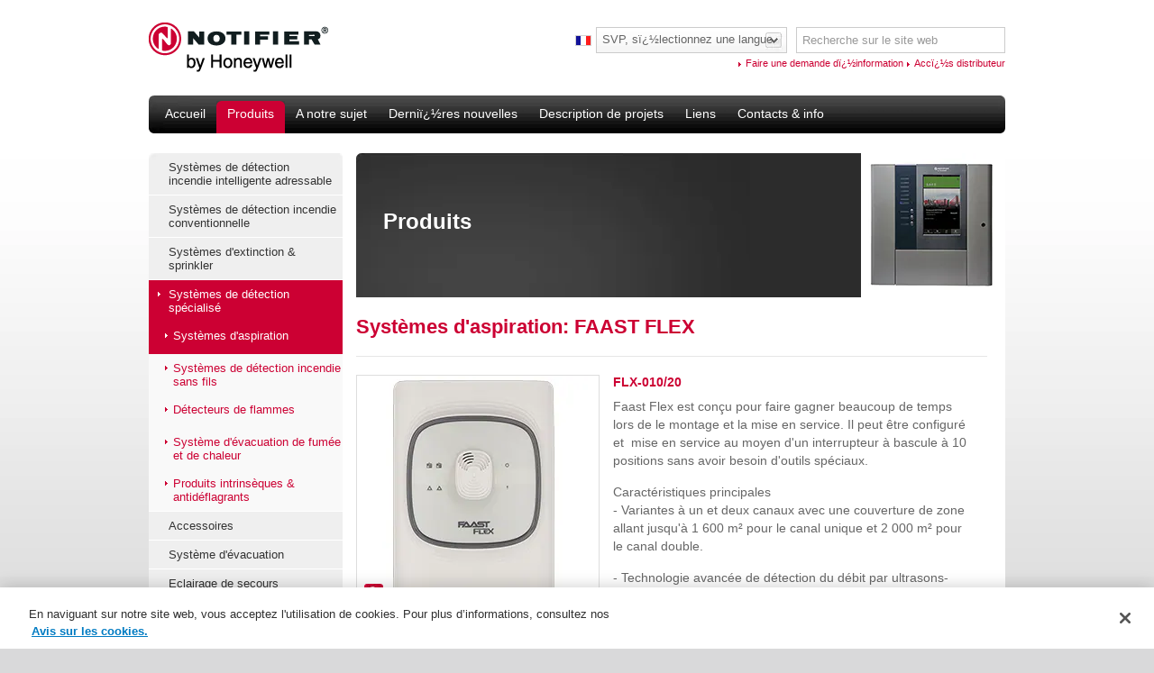

--- FILE ---
content_type: text/html; Charset=iso-8859-1
request_url: https://www.notifier.lu/product.asp?id=2481
body_size: 9945
content:
<!DOCTYPE html PUBLIC "-//W3C//DTD XHTML 1.0 Transitional//EN" 
	"http://www.w3.org/TR/xhtml1/DTD/xhtml1-transitional.dtd">
<html dir="ltr" lang="fr" xml:lang="fr-fr" xmlns="http://www.w3.org/1999/xhtml">
<head>
<!-- RB 14/08/2020: Code to add the onetrust script to the head -->

<!-- OneTrust Cookies Consent Notice start -->
<script type="text/javascript" src="https://cdn.cookielaw.org/consent/f871acfa-1d13-48a2-bde5-f6484c003a41/OtAutoBlock.js"></script>
<script src="https://cdn.cookielaw.org/scripttemplates/otSDKStub.js" data-document-language="true" type="text/javascript" charset="UTF-8" data-domain-script="f871acfa-1d13-48a2-bde5-f6484c003a41"></script>
<script type="text/javascript">
function OptanonWrapper() { }
</script>
<!-- OneTrust Cookies Consent Notice end -->

<!-- RB 14/08/2020: End Code -->

<!-- SK: Code to add the Head section of GTM tracking IDs for the various sites  -->

	<!-- Google Tag Manager -->
<script>(function(w,d,s,l,i){w[l]=w[l]||[];w[l].push({'gtm.start':
new Date().getTime(),event:'gtm.js'});var f=d.getElementsByTagName(s)[0],
j=d.createElement(s),dl=l!='dataLayer'?'&l='+l:'';j.async=true;j.src=
'https://www.googletagmanager.com/gtm.js?id='+i+dl;f.parentNode.insertBefore(j,f);
})(window,document,'script','dataLayer','GTM-WBJQMTS');</script>
<!-- End Google Tag Manager -->	

<!-- SK: End code -->

<script type="text/javascript" src="includes/js/validate-session.js"></script>
<script type="text/javascript">
	document.onreadystatechange = function() {
		if (document.readyState === 'complete') {
			validateSession('RIS814wJWDNDx9S0XCbG0k0oDVinGsx9hLMn9RoB73GF9BR1MTFXh5OTV2+qiZFq', ("" == "True"))
			.then(function() {})
			.catch(err => {
				window.location.href = `${window.location.protocol}//${window.location.hostname}/login.asp?logout=1`;
			});
		}
	}
</script>


	<link href="/images/misc/n_favicon.ico" rel="icon" type="image/x-icon" /><link href="/images/misc/n_favicon.ico" rel="shortcut icon" type="image/x-icon" />
	<link href="/search.asp" rel="search" title="Search" />
	<link href="/" rel="top" title="Notifier Fire Systems" />
	<link href="/category.asp" rel="section" title="Products (this section)" />
	<link href="/about_us.asp" rel="section" title="About Us" />
	<link href="/news.asp" rel="section" title="Latest News" />
	<link href="/case_studies.asp" rel="section" title="Case Studies" />
	<link href="/partners.asp" rel="section" title="Partners" />
	<link href="/contact_us.asp" rel="section" title="Contact Us" />
	<link href="/category.asp?id=188" rel="subsection" title="Syst&#232;mes de d&#233;tection incendie intelligente adressable" />
	<link href="/category.asp?id=180" rel="subsection" title="Syst&#232;mes de d&#233;tection incendie conventionnelle" />
	<link href="/category.asp?id=239" rel="subsection" title="Syst&#232;mes d'extinction &amp; sprinkler" />
	<link href="/category.asp?id=130" rel="subsection" title="Syst&#232;mes de d&#233;tection sp&#233;cialis&#233; (this category)" />
	<link href="/category.asp?id=186" rel="chapter" title="Syst&#232;mes d'aspiration (this subcategory)" />
	<link href="/category.asp?id=187" rel="chapter" title="Syst&#232;mes de d&#233;tection incendie sans fils" />
	<link href="/category.asp?id=246" rel="chapter" title="D&#233;tecteurs de flammes" />
	<link href="/category.asp?id=135" rel="chapter" title="Syst&#232;me d'&#233;vacuation de fum&#233;e et de chaleur" />
	<link href="/category.asp?id=131" rel="chapter" title="Produits intrins&#232;ques &amp; antid&#233;flagrants" />
	<link href="/category.asp?id=389" rel="subsection" title="Accessoires" />
	<link href="/category.asp?id=144" rel="subsection" title="Syst&#232;me d'&#233;vacuation" />
	<link href="/category.asp?id=147" rel="subsection" title="Eclairage de secours" />
	<link href="/category.asp?id=401" rel="subsection" title="Produits obsol&#232;tes" />
	<link href="https://www.notifier.lu/includes/css/notifier.css?d=18" media="screen, projection" rel="stylesheet" type="text/css" />
	<!---
	<link href="/includes/js/jquery-ui/css/blitzer/theme.css" media="screen, projection" rel="stylesheet" type="text/css" />
	-->
	<link href="https://code.jquery.com/ui/1.13.2/themes/blitzer/jquery-ui.css" media="screen, projection" rel="stylesheet" type="text/css" />
	
	<meta content="text/html; charset=iso-8859-1" http-equiv="Content-Type" />
	<meta content="fr" name="language" />
	<meta content="all, noodp, noydir" name="robots" />
	<meta content="noydir" name="Slurp" />
	<script type="text/javascript">/* <![CDATA[ */
	document.getElementsByTagName('html')[0].className='js';
	/* ]]> */</script>
	<!-- Upgraded to jQuery 3.6.0; using the jQuery Migrate plugin made this a lot less painful than I had expected it to be. RB - 07/07/2021 -->
	<script src="https://code.jquery.com/jquery-3.6.0.min.js" integrity="sha256-/xUj+3OJU5yExlq6GSYGSHk7tPXikynS7ogEvDej/m4=" crossorigin="anonymous"></script>
		
	
	<title>FAAST FLEX: Notifier Fire Systems</title>

	<style id="antiClickjack">body{display:none !important;}</style>
	<script type="text/javascript">
	   if (self === top) {
		   var antiClickjack = document.getElementById("antiClickjack");
		   antiClickjack.parentNode.removeChild(antiClickjack);
	   } else {
		   top.location = self.location;
	   }
	</script>
	
	<script src="https://www.google.com/recaptcha/api.js?hl=fr" async defer></script>	

<script>(window.BOOMR_mq=window.BOOMR_mq||[]).push(["addVar",{"rua.upush":"false","rua.cpush":"false","rua.upre":"false","rua.cpre":"false","rua.uprl":"false","rua.cprl":"false","rua.cprf":"false","rua.trans":"","rua.cook":"false","rua.ims":"false","rua.ufprl":"false","rua.cfprl":"false","rua.isuxp":"false","rua.texp":"norulematch","rua.ceh":"false","rua.ueh":"false","rua.ieh.st":"0"}]);</script>
<script>!function(){function o(n,i){if(n&&i)for(var r in i)i.hasOwnProperty(r)&&(void 0===n[r]?n[r]=i[r]:n[r].constructor===Object&&i[r].constructor===Object?o(n[r],i[r]):n[r]=i[r])}try{var n=decodeURIComponent("%7B%22secure_cookie%22%3A%20true%7D");if(n.length>0&&window.JSON&&"function"==typeof window.JSON.parse){var i=JSON.parse(n);void 0!==window.BOOMR_config?o(window.BOOMR_config,i):window.BOOMR_config=i}}catch(r){window.console&&"function"==typeof window.console.error&&console.error("mPulse: Could not parse configuration",r)}}();</script>
                              <script>!function(a){var e="https://s.go-mpulse.net/boomerang/",t="addEventListener";if("False"=="True")a.BOOMR_config=a.BOOMR_config||{},a.BOOMR_config.PageParams=a.BOOMR_config.PageParams||{},a.BOOMR_config.PageParams.pci=!0,e="https://s2.go-mpulse.net/boomerang/";if(window.BOOMR_API_key="WUCTV-JG34G-LW8BB-6KCG2-JSGND",function(){function n(e){a.BOOMR_onload=e&&e.timeStamp||(new Date).getTime()}if(!a.BOOMR||!a.BOOMR.version&&!a.BOOMR.snippetExecuted){a.BOOMR=a.BOOMR||{},a.BOOMR.snippetExecuted=!0;var i,_,o,r=document.createElement("iframe");if(a[t])a[t]("load",n,!1);else if(a.attachEvent)a.attachEvent("onload",n);r.src="javascript:void(0)",r.title="",r.role="presentation",(r.frameElement||r).style.cssText="width:0;height:0;border:0;display:none;",o=document.getElementsByTagName("script")[0],o.parentNode.insertBefore(r,o);try{_=r.contentWindow.document}catch(O){i=document.domain,r.src="javascript:var d=document.open();d.domain='"+i+"';void(0);",_=r.contentWindow.document}_.open()._l=function(){var a=this.createElement("script");if(i)this.domain=i;a.id="boomr-if-as",a.src=e+"WUCTV-JG34G-LW8BB-6KCG2-JSGND",BOOMR_lstart=(new Date).getTime(),this.body.appendChild(a)},_.write("<bo"+'dy onload="document._l();">'),_.close()}}(),"".length>0)if(a&&"performance"in a&&a.performance&&"function"==typeof a.performance.setResourceTimingBufferSize)a.performance.setResourceTimingBufferSize();!function(){if(BOOMR=a.BOOMR||{},BOOMR.plugins=BOOMR.plugins||{},!BOOMR.plugins.AK){var e=""=="true"?1:0,t="",n="clnsfgyxblm3a2lmm2lq-f-096be76a9-clientnsv4-s.akamaihd.net",i="false"=="true"?2:1,_={"ak.v":"39","ak.cp":"1498898","ak.ai":parseInt("607496",10),"ak.ol":"0","ak.cr":8,"ak.ipv":4,"ak.proto":"h2","ak.rid":"17f852e2","ak.r":44093,"ak.a2":e,"ak.m":"a","ak.n":"essl","ak.bpcip":"18.219.34.0","ak.cport":45432,"ak.gh":"23.33.28.146","ak.quicv":"","ak.tlsv":"tls1.3","ak.0rtt":"","ak.0rtt.ed":"","ak.csrc":"-","ak.acc":"","ak.t":"1768711831","ak.ak":"hOBiQwZUYzCg5VSAfCLimQ==RKBjC8zoi+RnoN1AH+RXl4ckNohZ/lgOfRkmCHT2DqjkAOEgUo8FFke2vHkCIGP/[base64]/zLTg5CZXLtlIU+hrFWqPRpFj1wgmNr7F85CSTAp1WmM8K2aX6I+Hq4mttuAItFfqn8heea/tOef+NMEEryUGllDAsDqitgVBRYMG4obI1BZ1MgKyQ9Sg3PKMgwBT195HfVYxDmUonM4wfPhg=","ak.pv":"144","ak.dpoabenc":"","ak.tf":i};if(""!==t)_["ak.ruds"]=t;var o={i:!1,av:function(e){var t="http.initiator";if(e&&(!e[t]||"spa_hard"===e[t]))_["ak.feo"]=void 0!==a.aFeoApplied?1:0,BOOMR.addVar(_)},rv:function(){var a=["ak.bpcip","ak.cport","ak.cr","ak.csrc","ak.gh","ak.ipv","ak.m","ak.n","ak.ol","ak.proto","ak.quicv","ak.tlsv","ak.0rtt","ak.0rtt.ed","ak.r","ak.acc","ak.t","ak.tf"];BOOMR.removeVar(a)}};BOOMR.plugins.AK={akVars:_,akDNSPreFetchDomain:n,init:function(){if(!o.i){var a=BOOMR.subscribe;a("before_beacon",o.av,null,null),a("onbeacon",o.rv,null,null),o.i=!0}return this},is_complete:function(){return!0}}}}()}(window);</script></head>
<body>
<!-- SK: Code to add the Body section of the GTM tracking IDs for the various sites  -->

<!-- Google Tag Manager (noscript) -->
<noscript><iframe src="https://www.googletagmanager.com/ns.html?id=GTM-WBJQMTS"
height="0" width="0" style="display:none;visibility:hidden"></iframe></noscript>
<!-- End Google Tag Manager (noscript) -->

<!-- SK: End code -->

<!-- Honeywell Fire Taxonomy VOC Study - Notifier (UK) and Morley IAS (UK) -->

<!-- End Honeywell Fire Taxonomy VOC Study -->
<div id="wrapper">
	
	<style>
	.imgFloatRightDistributorList{
	float:right !important;
}
	</style>
	<div id="header">
		
		<div id="logo">
		
		<a href="/"><img alt="Notifier Fire Systems Logo" src="https://www.notifier.lu/images/misc/logo_notifier.gif" title="" /></a>
		
		</div>
	

	
		<div id="header_sub">
		<div id="search_container">
			<form action="search.asp" id="frmSearch" method="get">
			<div id="search">
				<input name="Token" type="hidden"  value="dFc8IxCOc24c7LxN6jLx3t8D2iWz0gG6Y762ScMA5/U72MQwuFNfmNFGnM4n3szY" />
				<label for="frmSearch_search"><span class="offscreen">Search: </span><input class="search" id="frmSearch_search" maxlength="50" name="search" size="20" type="text" value="Recherche sur le site web" /></label>
				<input id="frmSearch_submit" style="position:absolute;top:0.18em;right:0;width:auto;" type="submit" value="Search" />
			</div><!-- #search -->
			</form>
		</div><!-- #search_container -->

			<!--SHOW LANGUAGE SELECT BOX -->
			
			<div class="language_box">

			
					
				<div id="selectedfrance">&nbsp;</div>
					
					
				<div id="selectbox"><span>SVP, s&#239;&#191;&#189;lectionnez une langue</span>
				<ul id="expand">
				<li id="uk"><a href="http://www.notifierfiresystems.co.uk">English</a></li><li id="france"><a href="http://www.Notifier.lu">Français</a></li><li id="netherlands"><a href="http://www.Notifier.nl">Nederlands</a></li><li id=""><a href="http://">1</a></li><li id=""><a href="http://">1</a></li><li id=""><a href="http://">1</a></li>
				</ul>
				</div>
				<script language="javascript" type="text/javascript">
				$("#selectbox").on('click', function(){ if ($("#expand").css('display')!='block'){
				$("#expand").slideDown('slow');
				} else {
				$("#expand").slideUp('slow');
				}
				}); 
				</script>
			</div>
					
		<div style="clear:both;"></div>	

		<div id="status">
			<a class="arrow clear" href="/enquiry.asp" style="padding-right:0;">Faire une demande d&#239;&#191;&#189;information</a><span class="offscreen"> | </span>
					<a class="arrow" href="/login.asp" style="padding-right:0;">Acc&#239;&#191;&#189;s distributeur</a>
		</div><!-- #status -->
		</div><!-- #header Sub-->
	
		<div id="nav" class="SiteId2_LangId2"><ul>
		
		<li><a class="home" href="/"><span>Accueil</span></a></li>
		<li><a class="products_on on" href="/category.asp"><span>Produits</span></a></li>
		<li><a class="about" href="/about_us.asp"><span>A notre sujet</span></a></li>
		<li><a class="news" href="/news.asp"><span>Derni&#239;&#191;&#189;res nouvelles</span></a></li>
		<li><a class="casestudies" href="/case_studies.asp"><span>Description de projets</span></a></li>
		<li><a class="partners" href="/partners.asp"><span>Liens</span></a></li>
		<li><a class="contact" href="/contact_us.asp"><span>Contacts &amp; info</span></a></li>
		</ul></div><!-- #nav -->
	
	
	
	<div style="clear:both;"></div>
	</div><!--#Header-->
	

<div id="content">
	<div id="sidebar"><ul>
		<li><a class="top" href="/category.asp?id=188">Syst&#232;mes de d&#233;tection incendie intelligente adressable</a></li>
		<li><a href="/category.asp?id=180">Syst&#232;mes de d&#233;tection incendie conventionnelle</a></li>
		<li><a href="/category.asp?id=239">Syst&#232;mes d'extinction &amp; sprinkler</a></li>
		<li><a class="selected" href="/category.asp?id=130">Syst&#232;mes de d&#233;tection sp&#233;cialis&#233;</a><ul>
			<li><a class="selected" href="/category.asp?id=186">Syst&#232;mes d'aspiration</a></li>
			<li><a href="/category.asp?id=187">Syst&#232;mes de d&#233;tection incendie sans fils</a></li>
			<li><a href="/category.asp?id=246">D&#233;tecteurs de flammes</a></li>
			<li><a href="/category.asp?id=135">Syst&#232;me d'&#233;vacuation de fum&#233;e et de chaleur</a></li>
			<li><a href="/category.asp?id=131">Produits intrins&#232;ques &amp; antid&#233;flagrants</a></li>
		</ul></li>
		<li><a href="/category.asp?id=389">Accessoires</a></li>
		<li><a href="/category.asp?id=144">Syst&#232;me d'&#233;vacuation</a></li>
		<li><a href="/category.asp?id=147">Eclairage de secours</a></li>
		<li><a class="bottom" href="/category.asp?id=401">Produits obsol&#232;tes</a></li>
	</ul></div><!-- #sidebar -->
	<div class="page_content">
		<table border="0" cellpadding="0" cellspacing="0" summary="Page Header" class="page_header">
		<tr>
			<td class="header_title" style="width:100%;padding:0 30px;vertical-align:middle;">
			<p><span style="font-size: x-large;"><strong>Produits</strong></span></p></td>
			<td class="image"><img alt="" src="https://www.notifier.lu/images/content/notifierfiresystems/nl/full/INSPIRE%20160x160.jpg" /></td>
		</tr>
		</table>
		<div class="page_content_inner">

		<h1>Syst&#232;mes d'aspiration: FAAST FLEX</h1>
		<div class="hr1"></div>
		<div class="prod_left">
			<div class="prod_img">
				<div class="outer_shadow">
				<div class="inner_shadow">			
					<img alt="main image" src="https://www.notifier.lu/images/product/notifierfiresystems/nl/main/FAAST%20Flex%20260x260.jpg" title="Syst&#232;mes d'aspiration: FAAST FLEX" />
				<div class="zoom"><a class="thickbox" href="https://www.notifier.lu/images/product/notifierfiresystems/nl/zoom/FAAST%20Flex%20450x450.jpg"><img alt="Zoom" src="/images/buttons/btn_zoom.gif" title="clickez pour agrandir" /></a></div>
				</div>
				</div>
			</div><!-- .prod_img -->
			<div class="thumb_container">
				<div class="thumb_striped"><a href="/images/product/notifierfiresystems/nl/main/FAAST%20Flex%20260x260.jpg"  rev="/images/product/notifierfiresystems/nl/zoom/FAAST%20Flex%20450x450.jpg" ><img alt="thumbnail" src="https://www.notifier.lu/images/product/notifierfiresystems/nl/thumb/FAAST%20Flex%2050x50.jpg" title="" /></a></div>
			</div><!-- .thumb_container -->
			<div class="prod_feature_box_left">
				<h2 class="h2">Faire une demande d&#239;&#191;&#189;information</h2>
				<p>Je veux en savoir plus sur ce produit?</p>
				<a href="/enquiry.asp?pid=2481" id="enquiry_link">Demande de contact t&#239;&#191;&#189;l&#239;&#191;&#189;phonique</a>
			</div><!-- .prod_feature_box_left -->
		</div><!-- .prod_left -->
		<div class="prod_right">
		<h2 class="h2">FLX-010/20</h2>
		<p>Faast Flex est con&ccedil;u pour faire gagner beaucoup de temps lors de le montage et la mise en service. Il peut &ecirc;tre configur&eacute; et&nbsp; mise en service au moyen d'un interrupteur &agrave; bascule &agrave; 10 positions sans avoir besoin d'outils sp&eacute;ciaux.</p>
<p>Caract&eacute;ristiques principales<br />- Variantes &agrave; un et deux canaux avec une couverture de zone allant jusqu'&agrave; 1 600 m&sup2; pour le canal unique et 2 000 m&sup2; pour le canal double.&nbsp;</p>
<p>- Technologie avanc&eacute;e de d&eacute;tection du d&eacute;bit par ultrasons- Performances de classe A, B, C autoris&eacute;es :&nbsp; &nbsp;</p>
<p>&nbsp; &nbsp;- 1 canal : 5, 15, 32 points d'&eacute;chantillonnage respectivement&nbsp;</p>
<p>&nbsp; &nbsp;- 2 canaux : 8, 28, 56 points d'&eacute;chantillonnage respectivement- Possibilit&eacute; de double d&eacute;pendance (double canal) pour la d&eacute;tection de "co&iuml;ncidence".</p>
<p>- Convient &agrave; des environnements -40&a
		<div class="supporting_docs">
		<h2 class="h2">Documents joints</h2>
		<ul> 
					<li class="bottom">
				
				<a href="#">Certificats</a><ul>
								<li>
							
							<a href="/includes/formprocess.asp?formname=certificate&amp;id=0&amp;aid=17250">BOSEC_37917_00_BOSEC B-9073-FD-K 1090 FLX-0x0 Certificate.PDF.pdf</a> <em class="smaller">(size: 374kB)</em></li>
			</ul></li> 
					<li class="bottom">
				
				<a href="#">Fiches techniques</a><ul>
								<li>
							
							<a href="/includes/formprocess.asp?formname=technicaldatasheet&amp;id=0&amp;aid=16851">DSFR_FAAST FLEX_2204.pdf</a> <em class="smaller">(size: 95kB)</em></li>
			</ul></li>
		</ul>
		<!--<li class="bottom"><a href="/enquiry.asp?pid=2481&amp;lit=1" id="literature_link">Formulaire de demande de documentation</a></li>-->
		
		
		</div><!-- .supporting_docs -->
		</div><!-- .prod_right -->
		</div><!-- .page_content_inner -->
	</div><!-- .page_content -->
</div><!-- #content -->
<script type="text/javascript">/* <![CDATA[ */
	(function($){
		$($('div.prod_right').children().get(0)).addClass('intro_striped_r');
		//$('div.supporting_docs ul ul').hide();
		$(function(){
			//$('div.supporting_docs a[href=#]').toggle(function(){$(this).parents('li').children('ul').show();this.blur();return false;},function(){$(this).parents('li').children('ul').hide();this.blur();return false;});
			$('a.thickbox').on('click', function(){
				this.blur();
				$('#dialog').remove();
				$(this).after('<div id="dialog"><img alt="zoom image" src="'+this.href+'" title="" /><'+'/div>');
				$('#dialog').dialog({
					bgiframe:true,draggable:true,modal:true,resizable:false,title:'Syst&#232;mes d\'\'aspiration: FAAST FLEX',width:528
				});
				$('#dialog img').on('load', function(){var d=$('#dialog');d.dialog('option','width',$(this).width()+28);d.dialog('option','position','center');});
				return false;
			});
			$('div[class^=thumb] a').on('click', function(){
				if(this.href!='#'){$('div.prod_img img').get(0).src=this.href;}
				var z=$(this).attr('rev')+'',a=$('a.thickbox').get(0);
				a.href=z.length?z:'/images/product/notifierfiresystems/nl/zoom/zm_comingsoon.jpg';
				return false;
			});
			$('#enquiry_link').on('click', function(){
				var self=this;$('#dialog').remove();
				
				//var url='http://www.notifier.lu/includes/formprocess.asp';
				var url='/includes/formprocess.asp'
				$.get(url,{'formname':'enquiry','id':0,'pid':'2481'},function(text){
					$(self).after('<div id="dialog">'+text+'<'+'/div>');$('#dialog input[type=image]').remove();$('#dialog').dialog({
						autoOpen:false,bgiframe:true,modal:true,buttons:{
							'Annuler':function(){$(this).dialog('close');},'Envoyer':function(){
								var r=true;$.each({'etype':'Veuillez s&#239;&#191;&#189;lectionner un type de demande','title':'Veuillez s&#239;&#191;&#189;lectionner votre titre ','firstname':'Veuillez entrer votre pr&#239;&#191;&#189;nom','lastname':'Veuillez entrer votre nom','position':'Veuillez entrer votre fonction',
									'org':'Veuillez entrer le nom de votre compagnie','email':'Veuillez entrer votre adresse email','tel':'Veuillez entrer votre num&#239;&#191;&#189;ro de t&#239;&#191;&#189;l&#239;&#191;&#189;phone','subject':'Veuillez entrer un sujet','message':'Please enter your message#'},function(key){
									var el=$('#frmEnquiry_'+key);switch(el.get(0).type){
										case 'select-one':r=(el.get(0).selectedIndex!==0);break;
										default:r=(el.val()!='');break;
									}
									if(!r){
										alert(this);
										el.focus();
										return false;
										}
								})
								if(r){
									$(this).dialog('close');
									$.post(url+'?id=0&pid=2481&langid=2',$('#frmEnquiry').serialize(),function(data){},'html');
								}
							}
						},resizable:false,title:'demande de rappel',width:720
					});
					$('#dialog').dialog('open');
				});
				return false;
			});
		});
	})(jQuery);
	/* ]]> */</script>

	<div id="footer">
		<div id="footer_inner">
			<div class="left" style="padding-top: 3px">
				<a class="external" href="https://www.honeywell.com/en-us/terms-and-conditions" rel="external">Termes et conditions</a><span>|</span>
					
						<a class="external" href="https://www.honeywell.com/us/en/privacy-statement" rel="external">D&eacute;claration de confidentialit&eacute;</a><span>|</span>
							
						<a class="external" href="https://pages1.honeywell.com/GlobalHoneywellUnsubscribe.html" onclick="openGlobalUnsubWin(this.href,'Global Unsubscribe','350','600','yes'); return false" title="If you would like to unsubscribe from all e-communications from Honeywell, please click here.">D&eacute;sinscription globale</a><span>|</span>
						
				<!--a href="contact_us.asp?id=27">FAQs</a><span>|</span-->
				<a href="/sitemap.asp?type=sitemap">Plan du site</a><span>|</span>
				<a href="/sitemap.asp?type=product">Plan du site - Produit</a><span>|</span>
				<a href="https://www.honeywell.com/us/en/cookie-notice" class="external" rel="external">Avis sur les cookies</a>
				
					<br/>
					<a href="https://hon-opcenter.my.salesforce-sites.com/PrivacyInformationRequestForm?lang=en" class="external" rel="external" target="_blank">Your Privacy Choices#&nbsp;<img src="../images/icons/ccpa/privacyoptions29x14.png"></a>
				
			</div><!-- .left
			<div class="left">			
							
			</div> 
			-->			
			<div class="right" style="position:relative;width:190px;">
				<form action="/" id="frmInt" method="get">
				<p style="margin-bottom:0;"><select class="right" id="frmInt_site" name="site">
					<option selected="selected" value="">Sites internationaux</option>
					<option value="https://www.notifier.com.au/">Australia</option>
					<option value="https://www.notifier.be">Benelux</option>
					<option value="https://www.notifier.com/contact/maps/southamerica-map.pdf">Brazil</option>
					<option value="https://www.notifier.com/contact/maps/canada-Notifier-map.pdf">Canada</option>
					<option value="https://www.notifier.com/contact/maps/china-map.pdf">China</option>
					<option value="https://www.notifier.dk/">Denmark</option>
					<option value="https://www.notifier.fi/">Finland</option>
					<option value="https://www.notifier.be/notifier.asp?L=FR">France</option>
					<option value="https://www.notifier.de/">Germany</option>
					<option value="https://www.notifier.com/contact/maps/far-east-map.pdf">Hong Kong</option>
					<option value="https://www.notifier.com/contact/maps/far-east-map.pdf">India</option>
					<option value="https://www.notifier.it/">Italy</option>
					<option value="https://www.notifier.com/contact/maps/southamerica-map.pdf">Mexico</option>
					<option value="https://www.notifier.com/contact/maps/mideast&amp;africa-map-06.pdf">Middle East</option>
					<option value="https://www.notifier.no/">Norway</option>
					<option value="https://www.notifier.it/">Russia</option>
					<option value="https://www.notifier.com/contact/maps/far-east-map.pdf">Singapore</option>
					<option value="https://www.notifier.com/contact/maps/mideast&amp;africa-map-06.pdf">South Africa</option>
					<option value="https://www.notifier.es/">Spain</option>
					<option value="https://www.notifier.se/">Sweden</option>
					<option value="https://www.notifier.com/">USA</option>
				</select><input id="frmInt_submit" style="position:absolute;top:-0.125em;right:-3.5em;width:auto;" type="submit" value="Go" /></p>
				</form>
				<div class="world_map"></div>
			</div><!-- .right -->
			<div id="reg_info">
				&copy; Copyright Honeywell International Inc 2003-2026 | Notifier by Honeywell <br/>Soci&#233;t&#233; enregistr&#233;e: Honeywell Life Safety SA, Liege Airport Business Park B50, 4460 Grâce-Hollogne - Belgique | HR. RcLg 179.158 | BTW nr: BE 446.376.677<br/>Soci&#233;t&#233; enregistr&#233;e: Honeywell BV, Burgemeester Burgerslaan 40, 5245 NH Rosmalen - Nederland | HR nr: 33044803 | BTW nr: NL 007311394B01
			</div><!-- #reg_info -->
				
			<script language="javascript">
				var popupWindow = null;
				function centeredPopup(url,winName,w,h,scroll){
				TopPosition = (screen.height) ? (screen.height-h)/2 : 0;
				settings =
				'height='+h+',width='+w+',top='+TopPosition+',scrollbars='+scroll+',resizable,location=no,status=no,menubar=no,toolbar=no,scrollbars=1,fullscreen=no'
				popupWindow = window.open(url,winName,settings)
				}
				
				function openGlobalUnsubWin(a,b,c,d){
					var isMobile = false,
						isMobileAny = navigator.userAgent.toLowerCase().match(/mobile/i),
						isAndroid = navigator.userAgent.toLowerCase().match(/android/i),
						isiPhone = navigator.userAgent.toLowerCase().match(/iphone/i);
				// device detection
				if(/(android|bb\d+|meego).+mobile|avantgo|bada\/|blackberry|blazer|compal|elaine|fennec|hiptop|iemobile|ip(hone|od)|ipad|iris|kindle|Android|Silk|lge |maemo|midp|mmp|netfront|opera m(ob|in)i|palm( os)?|phone|p(ixi|re)\/|plucker|pocket|psp|series(4|6)0|symbian|treo|up\.(browser|link)|vodafone|wap|windows (ce|phone)|xda|xiino/i.test(navigator.userAgent) || isMobileAny || isAndroid || isiPhone) { 
					isMobile = true;
				}
					if(isMobile){
						centeredPopup(a,b,c,d);
					} else{
						centeredPopup(a,b,750,d);
					}
				}
			</script>

		</div><!-- #footer_inner -->
	</div><!-- #footer -->	
</div><!-- #wrapper -->

<script src="/includes/js/common.js" type="text/javascript"></script>

	<script src="https://code.jquery.com/ui/1.13.2/jquery-ui.min.js" integrity="sha256-lSjKY0/srUM9BE3dPm+c4fBo1dky2v27Gdjm2uoZaL0=" crossorigin="anonymous"></script>
<script type="text/javascript">/* <![CDATA[ */
var search,search_default='Recherche sur le site web',s='SVP, entrez votre nom utilisateur et votre mot de passe:\n';
(function($){
	$('#frmSearch input[type=submit]').remove();
	$('#search').prepend('<a href="#" onclick="$(\'#frmSearch\').trigger(\'submit\');return false;"><img alt="Recherche" src="https://www.notifier.lu/images/buttons/nl/btn_search.gif" title="Recherche sur le site web" /><'+'/a>');
	$('#frmSearch').on('submit', function(){return ($('#frmSearch_search').val().toLowerCase()!=search_default.toLowerCase());});
	$('#frmLogin input.login').val('');
	$(function(){
		$('a[rel~=external]').on('click', function(){var w=window.open(this.href);return false;});
		search=$('#frmSearch_search');if(search.length&&search.val().toLowerCase()==search_default.toLowerCase()){search.css({'font-style':'italic'});}else{search.css({'color':'#000'});}
		search.on('blur', function(){var el=$(this);if(el.val()==''){el.css({'color':'#999','font-style':'italic'});el.val(search_default);}})
			.on('focus', function(){var el=$(this);if(el.val()==search_default){el.val('');el.css({'color':'#000','font-style':'normal'});}});
		$('#content').prepend('<span class="bl"><'+'/span><span class="br"><'+'/span>');
		$('#frmInt input[type=submit]').remove();
		$('#frmInt_site').on('change', function(){if(this.selectedIndex!==0){var win=window.open(this[this.selectedIndex].value);}});
	});
})(jQuery);
/* ]]> */</script>
<script type="text/javascript">/* <![CDATA[ */
var gaJsHost=(('https:'==document.location.protocol)?'https://ssl.':'http://www.');
document.write(unescape('%3Cscript src="'+gaJsHost+'google-analytics.com/ga.js" type="text/javascript"%3E%3C/script%3E'));
/* ]]> */</script>
<script type="text/javascript">/* <![CDATA[ */
try{var pageTracker=_gat._getTracker('UA-9350954-2');pageTracker._trackPageview();}catch(err){}
/* ]]> */</script>
	<script src=https://hbtmkto.honeywell.com/rs/127-UCB-316/images/Notifier_ReCAPTCHA_File.js></script>
	<link rel="stylesheet" type="text/css" href=https://hbtmkto.honeywell.com/rs/127-UCB-316/images/Notifier_ReCAPTCHA_Style.css>


</body>
</html>


--- FILE ---
content_type: text/css
request_url: https://hbtmkto.honeywell.com/rs/127-UCB-316/images/Notifier_ReCAPTCHA_Style.css
body_size: 393
content:
.g-recaptcha {
    visibility: hidden;
}
.mktoForm .g-recaptcha {
    visibility: visible;
}
.g-recaptcha.g-recaptcha {
    /*margin-top: 0px;
    margin-left: 9px;
	margin-top: 20px;
	*/
	margin-bottom: 20px;
}
.g-recaptcha > DIV {
    width: 168px !important;
}
.g-recaptcha > DIV > DIV {
    border-left: 5px solid transparent;
    border-top: 5px solid transparent;
    border-radius: 5px;
    transition: background-color 400ms ease-out;
    background-image: url(https://hbtmkto.honeywell.com/rs/127-UCB-316/images/reCAPTCHA-Spining.gif);
    background-repeat: no-repeat;
    background-position: center center;
}
.g-recaptcha.mktoInvalid > DIV > DIV {
	background-color: #F63C00;
	transition: background-color 400ms ease-in;
}

--- FILE ---
content_type: application/x-javascript
request_url: https://hbtmkto.honeywell.com/rs/127-UCB-316/images/Notifier_ReCAPTCHA_File.js
body_size: 539
content:
MktoForms2.whenReady(function (form) 
{
	var formEl = form.getFormElem()[0],
	emailEl = formEl.querySelector('#Email'),
	submitEl = formEl.querySelector('BUTTON[type="submit"]'),
	recaptchaEl = document.querySelector('.g-recaptcha');

	form.submittable(false);

	// force resize reCAPTCHA frame
	recaptchaEl.querySelector('IFRAME').setAttribute('height','140');

	// move reCAPTCHA inside form container 
	formEl.appendChild(recaptchaEl);
	formEl.appendChild(submitEl);

	form.onValidate(function() 
	{
		var vals = form.vals();
		var recaptchaResponse = grecaptcha.getResponse();
		console.log('email: '+ vals.Email);
		var reexp = new RegExp(/^([\w-]+(?:\.[\w-]+)*)@((?:[\w-]+\.)*\w[\w-]{0,66})\.([a-z]{2,6}(?:\.[a-z]{2})?)$/i);
		console.log('final'+ reexp.test(vals.Email));
		
		if (!(reexp.test(vals.Email)))
		{
			var em = form.getFormElem().find("#Email");
			form.showErrorMessage("Please enter a valid email format", em);
			console.log('form.submittable: false due to email ');
			form.submittable(false);
		}
		else if (!recaptchaResponse) 
		{ 
			recaptchaEl.classList.add('mktoInvalid');
			form.submittable(false);
		} 
		else{
			recaptchaEl.classList.remove('mktoInvalid');
			form.addHiddenFields({
				lastRecaptchaUserInput: recaptchaResponse
			});
			form.submittable(true);
			console.log('form.submittable: true ');
		}
	});
});

--- FILE ---
content_type: application/javascript
request_url: https://www.notifier.lu/includes/js/validate-session.js
body_size: -173
content:
function validateSession(sessionBrowserID, isLoggedIn) {
    var browserID = sessionStorage["Browser_ID"];
    return new Promise(function(resolve, reject) {
        if (typeof browserID == 'undefined') {
            if (isLoggedIn) {
                reject();
            } else {
                sessionStorage["Browser_ID"] = sessionBrowserID;
                resolve();
            }
        } else {
            if (sessionBrowserID != browserID) {
                sessionStorage.removeItem("Browser_ID");
                reject();
            } else {
                resolve();
            }
        }
    });
}

--- FILE ---
content_type: application/javascript
request_url: https://cdn.cookielaw.org/consent/f871acfa-1d13-48a2-bde5-f6484c003a41/OtAutoBlock.js
body_size: 3614
content:
(function(){function q(a){var c=[],b=[],e=function(f){for(var g={},h=0;h<u.length;h++){var d=u[h];if(d.Tag===f){g=d;break}var l=void 0,k=d.Tag;var C=(k=-1!==k.indexOf("http:")?k.replace("http:",""):k.replace("https:",""),-1!==(l=k.indexOf("?"))?k.replace(k.substring(l),""):k);if(f&&(-1!==f.indexOf(C)||-1!==d.Tag.indexOf(f))){g=d;break}}return g}(a);return e.CategoryId&&(c=e.CategoryId),e.Vendor&&(b=e.Vendor.split(":")),!e.Tag&&D&&(b=c=function(f){var g=[],h=function(d){var l=document.createElement("a");
return l.href=d,-1!==(d=l.hostname.split(".")).indexOf("www")||2<d.length?d.slice(1).join("."):l.hostname}(f);return g=v.some(function(d){return d===h})?["C0004"]:g}(a)),{categoryIds:c,vsCatIds:b}}function w(a){return!a||!a.length||(a&&window.OptanonActiveGroups?a.every(function(c){return-1!==window.OptanonActiveGroups.indexOf(","+c+",")}):void 0)}function m(a,c){void 0===c&&(c=null);var b=window,e=b.OneTrust&&b.OneTrust.IsVendorServiceEnabled;b=e&&b.OneTrust.IsVendorServiceEnabled();return"Categories"===
r||"All"===r&&e&&!b?w(a):("Vendors"===r||"All"===r&&e&&b)&&w(c)}function n(a){a=a.getAttribute("class")||"";return-1!==a.indexOf("optanon-category")||-1!==a.indexOf("ot-vscat")}function p(a){return a.hasAttribute("data-ot-ignore")}function x(a,c,b){void 0===b&&(b=null);var e=a.join("-"),f=b&&b.join("-"),g=c.getAttribute("class")||"",h="",d=!1;a&&a.length&&-1===g.indexOf("optanon-category-"+e)&&(h=("optanon-category-"+e).trim(),d=!0);b&&b.length&&-1===g.indexOf("ot-vscat-"+f)&&(h+=" "+("ot-vscat-"+
f).trim(),d=!0);d&&c.setAttribute("class",h+" "+g)}function y(a,c,b){void 0===b&&(b=null);var e;a=a.join("-");b=b&&b.join("-");return-1===c.indexOf("optanon-category-"+a)&&(e=("optanon-category-"+a).trim()),-1===c.indexOf("ot-vscat-"+b)&&(e+=" "+("ot-vscat-"+b).trim()),e+" "+c}function z(a){var c,b=q(a.src||"");(b.categoryIds.length||b.vsCatIds.length)&&(x(b.categoryIds,a,b.vsCatIds),m(b.categoryIds,b.vsCatIds)||(a.type="text/plain"),a.addEventListener("beforescriptexecute",c=function(e){"text/plain"===
a.getAttribute("type")&&e.preventDefault();a.removeEventListener("beforescriptexecute",c)}))}function A(a){var c=a.src||"",b=q(c);(b.categoryIds.length||b.vsCatIds.length)&&(x(b.categoryIds,a,b.vsCatIds),m(b.categoryIds,b.vsCatIds)||(a.removeAttribute("src"),a.setAttribute("data-src",c)))}var u=JSON.parse('[{"Tag":"https://www.googletagmanager.com/gtm.js","CategoryId":["C0002"],"Vendor":null},{"Tag":"https://www.notifier.lu/includes/js/common.js","CategoryId":["C0002"],"Vendor":null},{"Tag":"https://www.notifier.lu//images/product/notifierfiresystems/nl/list/CMX-10RM.jpg","CategoryId":["C0002"],"Vendor":null},{"Tag":"https://www.notifier.lu//images/product/notifierfiresystems/nl/list/MGS3000%20(160x114).JPG","CategoryId":["C0002"],"Vendor":null},{"Tag":"https://code.jquery.com/jquery-3.6.0.min.js","CategoryId":["C0002"],"Vendor":null},{"Tag":"https://www.notifier.lu//images/item/notifierfiresystems/nl/news/list/FAAST-9(160x160).jpg","CategoryId":["C0002"],"Vendor":null},{"Tag":"https://www.notifier.lu//images/product/notifierfiresystems/nl/list/X-Series%20Heat%20Alarm_HW21_006(160x160).gif","CategoryId":["C0002"],"Vendor":null},{"Tag":"https://www.notifier.lu//images/product/notifierfiresystems/nl/list/G-100_big.jpg","CategoryId":["C0002"],"Vendor":null},{"Tag":"https://www.notifier.lu//images/item/notifierfiresystems/nl/news/list/Available_on_the_App_Store_160.png","CategoryId":["C0002"],"Vendor":null},{"Tag":"https://www.notifier.lu/images/product/notifierfiresystems/nl/thumb/ExiLED22%20F(50x50).jpg","CategoryId":["C0002"],"Vendor":null},{"Tag":"https://www.notifier.lu/images/buttons/bg_nav.gif","CategoryId":["C0002"],"Vendor":null},{"Tag":"https://www.notifier.lu/images/misc/grk_feature_br.png","CategoryId":["C0002"],"Vendor":null},{"Tag":"https://www.notifier.lu/images/item/notifierfiresystems/nl/news/main/notifier_infopoint_thumb%20(50x50).jpg","CategoryId":["C0002"],"Vendor":null},{"Tag":"https://www.notifier.lu/images/content/notifierfiresystems/nl/full/Notifier%20Site%20Visit%20Request%20Form%20-%20042014.docx","CategoryId":["C0002"],"Vendor":null},{"Tag":"https://www.notifier.lu//images/product/notifierfiresystems/nl/list/IM10.jpg","CategoryId":["C0002"],"Vendor":null},{"Tag":"https://www.notifier.lu/images/misc/grk_banner_bottoml.gif","CategoryId":["C0002"],"Vendor":null},{"Tag":"https://www.notifier.lu/images/product/notifierfiresystems/nl/thumb/ALARM%20OFF(50x50).gif","CategoryId":["C0002"],"Vendor":null},{"Tag":"https://www.notifier.lu/images/misc/bg_sidenav_top.gif","CategoryId":["C0002"],"Vendor":null},{"Tag":"https://www.notifier.lu//images/item/notifierfiresystems/nl/news/list/ENscape-groups%20(10)(160x160).jpg","CategoryId":["C0002"],"Vendor":null},{"Tag":"https://www.notifier.lu/images/product/notifierfiresystems/nl/thumb/IDR-M%20(113x50).jpg","CategoryId":["C0002"],"Vendor":null},{"Tag":"https://www.notifier.lu/images/misc/bg.jpg","CategoryId":["C0002"],"Vendor":null},{"Tag":"https://www.notifier.lu/images/misc/grk_bullet.gif","CategoryId":["C0002"],"Vendor":null},{"Tag":"https://www.notifier.lu/images/product/notifierfiresystems/nl/thumb/Unipoint%20(50x105).JPG","CategoryId":["C0002"],"Vendor":null},{"Tag":"https://www.notifier.lu/images/product/notifierfiresystems/nl/thumb/Solo-365-ASD-Adaptor_o.(50x50).jpg","CategoryId":["C0002"],"Vendor":null},{"Tag":"https://www.notifier.lu//images/item/notifierfiresystems/nl/news/list/beam-editorial(160x160).jpg","CategoryId":["C0002"],"Vendor":null},{"Tag":"https://www.notifier.lu/images/buttons/fr/btn_send.gif","CategoryId":["C0002"],"Vendor":null},{"Tag":"https://www.notifier.lu/images/product/notifierfiresystems/nl/thumb/RK-MIC50.jpg","CategoryId":["C0002"],"Vendor":null},{"Tag":"https://www.notifier.lu/includes/css/screen.css","CategoryId":["C0002"],"Vendor":null},{"Tag":"https://www.notifier.lu/images/content/notifierfiresystems/nl/full/Notifier_PL2023-07-2023%20V3.pdf","CategoryId":["C0002"],"Vendor":null},{"Tag":"https://www.notifier.lu//images/item/notifierfiresystems/nl/news/list/IAV%20group(160x160).jpg","CategoryId":["C0002"],"Vendor":null},{"Tag":"https://www.notifier.lu/images/product/notifierfiresystems/nl/main/ExiLED22%20F(160x160).jpg","CategoryId":["C0002"],"Vendor":null},{"Tag":"https://www.notifier.lu/images/content/notifierfiresystems/nl/full/RMAR-Notifier%2007_2014.doc","CategoryId":["C0002"],"Vendor":null},{"Tag":"https://www.notifier.lu//images/product/notifierfiresystems/nl/list/IRK-2E%20(131x160).jpg","CategoryId":["C0002"],"Vendor":null},{"Tag":"https://www.notifier.lu/images/misc/bg_sidenav_bottom_on.gif","CategoryId":["C0002"],"Vendor":null},{"Tag":"https://www.notifier.lu/images/misc/bg_sidenav_top_on.gif","CategoryId":["C0002"],"Vendor":null},{"Tag":"https://www.notifier.lu/images/misc/grk_world_map.png","CategoryId":["C0002"],"Vendor":null},{"Tag":"https://www.notifier.lu//images/item/notifierfiresystems/nl/news/list/Agile_range.(160x160).jpg","CategoryId":["C0002"],"Vendor":null},{"Tag":"https://www.notifier.lu/images/product/notifierfiresystems/nl/thumb/CQstandard_Universal(50x50).jpg","CategoryId":["C0002"],"Vendor":null},{"Tag":"https://www.notifier.lu/images/misc/grk_feature_bl.png","CategoryId":["C0002"],"Vendor":null},{"Tag":"https://www.notifier.lu/images/product/notifierfiresystems/nl/thumb/X-Series%20Optical%20Thermal%20Smoke%20Alarm_HW21_006(50x50).gif","CategoryId":["C0002"],"Vendor":null},{"Tag":"https://www.notifier.lu/images/product/notifierfiresystems/nl/thumb/SMB6-VO.jpg","CategoryId":["C0002"],"Vendor":null},{"Tag":"https://www.notifier.lu/images/product/notifierfiresystems/nl/main/INDICATOR_DEP_ENG(260x260)a.jpg","CategoryId":["C0002"],"Vendor":null},{"Tag":"https://www.notifier.lu//images/product/notifierfiresystems/nl/list/RP1r%20(145x160).jpg","CategoryId":["C0002"],"Vendor":null},{"Tag":"https://www.notifier.lu/images/buttons/bg_nav_hover.gif","CategoryId":["C0002"],"Vendor":null},{"Tag":"https://www.notifier.lu//images/product/notifierfiresystems/nl/list/13xx.jpg","CategoryId":["C0002"],"Vendor":null},{"Tag":"https://www.notifier.lu/images/content/notifierfiresystems/nl/full/RETURNS_Form_Standard%20RMA%20IONIC%20DETECTOR%20DISPOSAL-version%202014.doc","CategoryId":["C0002"],"Vendor":null},{"Tag":"https://www.notifier.lu/images/misc/bg_page_header.gif","CategoryId":["C0002"],"Vendor":null},{"Tag":"https://www.notifier.lu//images/item/notifierfiresystems/nl/news/list/flexing.jpg","CategoryId":["C0002"],"Vendor":null},{"Tag":"https://www.notifier.lu//images/product/notifierfiresystems/nl/list/ABSB32_W_CL.jpg","CategoryId":["C0002"],"Vendor":null},{"Tag":"https://www.notifier.lu//images/category/notifierfiresystems/nl/list/Flame%20Detector%20Tester%20(160px%20x%20160px).JPG","CategoryId":["C0002"],"Vendor":null},{"Tag":"https://www.notifier.lu//images/item/notifierfiresystems/nl/news/list/B524RTE_web(160x160).jpg","CategoryId":["C0002"],"Vendor":null},{"Tag":"https://www.notifier.lu//images/product/notifierfiresystems/nl/list/CZ-6.jpg","CategoryId":["C0002"],"Vendor":null},{"Tag":"https://www.notifier.lu//images/category/notifierfiresystems/nl/list/UniLED(160x160).jpg","CategoryId":["C0002"],"Vendor":null},{"Tag":"https://www.notifier.lu//images/item/notifierfiresystems/nl/news/list/PipeIQ%20software(160x160).jpg","CategoryId":["C0002"],"Vendor":null},{"Tag":"https://munchkin.marketo.net/munchkin.js","CategoryId":["C0002"],"Vendor":null},{"Tag":"https://www.notifier.lu/images/misc/bg_footer.png","CategoryId":["C0002"],"Vendor":null},{"Tag":"https://www.notifier.lu//images/product/notifierfiresystems/nl/list/VPS-250-STX_xxxxx_GEPE_SF3C.jpg","CategoryId":["C0002"],"Vendor":null},{"Tag":"https://www.notifier.lu//images/product/notifierfiresystems/nl/list/MMX-10M.jpg","CategoryId":["C0002"],"Vendor":null},{"Tag":"https://www.notifier.lu//images/category/notifierfiresystems/nl/list/X-Series(160x160).jpg","CategoryId":["C0002"],"Vendor":null},{"Tag":"https://www.notifier.lu//images/category/notifierfiresystems/nl/list/enscape_groups__2_(160x160).jpg","CategoryId":["C0002"],"Vendor":null},{"Tag":"https://www.googletagmanager.com/gtag/js","CategoryId":["C0002"],"Vendor":null},{"Tag":"https://www.notifier.lu//images/item/notifierfiresystems/nl/news/list/RECUP_logo06.jpg","CategoryId":["C0002"],"Vendor":null},{"Tag":"https://www.notifier.lu//images/product/notifierfiresystems/nl/list/Scorpion%202001%20ASD%20Head(160x160).jpg","CategoryId":["C0002"],"Vendor":null},{"Tag":"https://www.notifier.lu//images/item/notifierfiresystems/nl/news/list/NOT_PL2016_V1_0%20Front%20cover(160x160).jpg","CategoryId":["C0002"],"Vendor":null},{"Tag":"https://www.notifier.lu/images/product/notifierfiresystems/nl/thumb/Solo%20365%20-%20Whats%20in%20the%20box%20contents.(50x50).jpg","CategoryId":["C0002"],"Vendor":null},{"Tag":"https://www.notifier.lu//images/item/notifierfiresystems/nl/news/list/POL-200%20TS(160x160).jpg","CategoryId":["C0002"],"Vendor":null},{"Tag":"https://developer.android.com/images/brand/fr_generic_rgb_wo_45.png","CategoryId":["C0002"],"Vendor":null},{"Tag":"https://www.notifier.lu//images/item/notifierfiresystems/nl/news/list/innovairflex_3.jpg","CategoryId":["C0002"],"Vendor":null},{"Tag":"https://www.notifier.lu/images/misc/bg_select.gif","CategoryId":["C0002"],"Vendor":null},{"Tag":"https://www.notifier.lu/images/misc/icn_arrow_RED.gif","CategoryId":["C0002"],"Vendor":null},{"Tag":"https://www.notifier.lu//images/product/notifierfiresystems/nl/list/M710.jpg","CategoryId":["C0002"],"Vendor":null},{"Tag":"https://www.notifier.lu/images/misc/bg_features_left.gif","CategoryId":["C0002"],"Vendor":null},{"Tag":"https://www.notifier.lu/images/content/notifierfiresystems/nl/full/RETURNS_Form_Standard%20RMA%20FACTORY%20REVISION%20PROGRAM-version%202014.doc","CategoryId":["C0002"],"Vendor":null},{"Tag":"https://www.notifier.lu//images/product/notifierfiresystems/nl/list/AWB_R.jpg","CategoryId":["C0002"],"Vendor":null},{"Tag":"https://www.notifier.lu/includes/js/validate-session.js","CategoryId":["C0002"],"Vendor":null},{"Tag":"https://www.notifier.lu//images/product/notifierfiresystems/nl/list/CR6.jpg","CategoryId":["C0002"],"Vendor":null},{"Tag":"https://www.notifier.lu//images/product/notifierfiresystems/nl/list/OmniLED%20R.JPG","CategoryId":["C0002"],"Vendor":null},{"Tag":"https://www.notifier.lu/images/misc/grk_banner_tr.png","CategoryId":["C0002"],"Vendor":null},{"Tag":"https://www.notifier.lu//images/item/notifierfiresystems/nl/news/list/FAAST_XM_LEFT_PIPES(160x160).jpg","CategoryId":["C0002"],"Vendor":null},{"Tag":"https://www.notifier.lu/images/misc/bg_sidenav_subbottom.gif","CategoryId":["C0002"],"Vendor":null},{"Tag":"https://www.notifier.lu/images/product/notifierfiresystems/nl/thumb/IDP-LBI.jpg","CategoryId":["C0002"],"Vendor":null},{"Tag":"https://www.notifier.lu/images/icons/ccpa/privacyoptions29x14.png","CategoryId":["C0002"],"Vendor":null},{"Tag":"https://www.notifier.lu//images/product/notifierfiresystems/nl/list/MCX-55M%20.jpg","CategoryId":["C0002"],"Vendor":null},{"Tag":"https://www.notifier.lu//images/product/notifierfiresystems/nl/list/Sampling%20Acc.jpg","CategoryId":["C0002"],"Vendor":null},{"Tag":"https://www.notifier.lu//images/item/notifierfiresystems/nl/news/list/FAAST%20close%20up(160x160).jpg","CategoryId":["C0002"],"Vendor":null},{"Tag":"https://www.notifier.lu//images/category/notifierfiresystems/nl/list/Sensepoint-Touchpoint%20range%20(160px%20x%20160px).jpg","CategoryId":["C0002"],"Vendor":null},{"Tag":"https://www.notifier.lu//images/product/notifierfiresystems/nl/list/NFX-MM1M(160x160).jpg","CategoryId":["C0002"],"Vendor":null},{"Tag":"https://www.notifier.lu//images/product/notifierfiresystems/nl/list/08-07-2013_HW20_026(160x160).gif","CategoryId":["C0002"],"Vendor":null},{"Tag":"https://www.notifier.lu/images/misc/grk_external.gif","CategoryId":["C0002"],"Vendor":null},{"Tag":"https://www.notifier.lu//images/product/notifierfiresystems/nl/list/SC6.jpg","CategoryId":["C0002"],"Vendor":null},{"Tag":"https://www.notifier.lu/images/product/notifierfiresystems/nl/thumb/08-07-2013_HW20_028(50x50).gif","CategoryId":["C0002"],"Vendor":null},{"Tag":"https://www.notifier.lu/images/buttons/nl/btn_login_bl_2.gif","CategoryId":["C0002"],"Vendor":null},{"Tag":"https://www.notifier.lu/images/product/notifierfiresystems/nl/thumb/bb6.jpg","CategoryId":["C0002"],"Vendor":null},{"Tag":"https://www.notifier.lu/images/product/notifierfiresystems/nl/thumb/XH100_Packaging%20Mock-Up(50x50).gif","CategoryId":["C0002"],"Vendor":null},{"Tag":"https://www.notifier.lu/images/misc/grk_map_corner_bl.gif","CategoryId":["C0002"],"Vendor":null},{"Tag":"https://www.notifier.lu//images/item/notifierfiresystems/nl/news/list/PlayStore(160x160).jpg","CategoryId":["C0002"],"Vendor":null},{"Tag":"https://ssl.google-analytics.com/ga.js","CategoryId":["C0002"],"Vendor":null},{"Tag":"https://www.notifier.lu/images/product/notifierfiresystems/nl/main/FD-851.jpg","CategoryId":["C0002"],"Vendor":null},{"Tag":"https://www.notifier.lu//images/category/notifierfiresystems/nl/list/testifire%202001%20(160px%20x%20160px).JPG","CategoryId":["C0002"],"Vendor":null},{"Tag":"https://www.notifier.lu/images/misc/icn_franceflag.gif","CategoryId":["C0002"],"Vendor":null},{"Tag":"https://www.notifier.lu/images/product/notifierfiresystems/nl/thumb/XS100T_Packaging%20Mock-Up(50x50).gif","CategoryId":["C0002"],"Vendor":null},{"Tag":"https://www.notifier.lu//images/item/notifierfiresystems/nl/news/list/Scorpion%20Units(160x160).jpg","CategoryId":["C0002"],"Vendor":null},{"Tag":"https://www.notifier.lu//images/category/notifierfiresystems/nl/list/Valve%20regulator%20for%20gas%20test%20cylinder.jpg","CategoryId":["C0002"],"Vendor":null},{"Tag":"https://www.notifier.lu/images/product/notifierfiresystems/nl/thumb/NFXI-VIEW-3_50.jpg","CategoryId":["C0002"],"Vendor":null},{"Tag":"https://www.notifier.lu//images/product/notifierfiresystems/nl/list/Scorpion%208000%20Control%20Panel(160x160).jpg","CategoryId":["C0002"],"Vendor":null},{"Tag":"https://www.notifier.lu//images/product/notifierfiresystems/nl/list/bb2.jpg","CategoryId":["C0002"],"Vendor":null},{"Tag":"https://www.notifier.lu//images/category/notifierfiresystems/nl/list/CQstandard_Universal(160x160).jpg","CategoryId":["C0002"],"Vendor":null},{"Tag":"https://www.notifier.lu//images/item/notifierfiresystems/nl/news/list/smart4%20logo%20(160%20x%20160).jpg","CategoryId":["C0002"],"Vendor":null},{"Tag":"https://www.notifier.lu//images/item/notifierfiresystems/nl/news/list/VESDA%20range%20160%20x%20160.JPG","CategoryId":["C0002"],"Vendor":null},{"Tag":"https://www.notifier.lu//images/product/notifierfiresystems/nl/list/CQstandard_Distanz(160x160).jpg","CategoryId":["C0002"],"Vendor":null},{"Tag":"https://www.notifier.lu/images/content/notifierfiresystems/nl/full/Xtralis%20Pricelist%202023%20BNL%20V2.pdf","CategoryId":["C0002"],"Vendor":null},{"Tag":"https://www.notifier.lu/images/misc/bg_sidenav_bottom.gif","CategoryId":["C0002"],"Vendor":null},{"Tag":"https://www.notifier.lu//images/product/notifierfiresystems/nl/list/ABS32_W_RD%20(160x148).jpg","CategoryId":["C0002"],"Vendor":null},{"Tag":"https://www.notifier.lu//images/product/notifierfiresystems/nl/list/VEU-A00%201.jpg","CategoryId":["C0002"],"Vendor":null},{"Tag":"https://www.google-analytics.com/analytics.js","CategoryId":["C0002"],"Vendor":null},{"Tag":"https://www.notifier.lu//images/product/notifierfiresystems/nl/list/M701-240-DIN.jpg","CategoryId":["C0002"],"Vendor":null},{"Tag":"https://www.notifier.lu/images/content/notifierfiresystems/nl/full/Lumen%20Data%20Noodverlichting.zip","CategoryId":["C0002"],"Vendor":null},{"Tag":"https://www.notifier.lu/images/misc/grk_banner_bottomr.gif","CategoryId":["C0002"],"Vendor":null},{"Tag":"https://www.notifier.lu/images/buttons/nl/btn_search.gif","CategoryId":["C0002"],"Vendor":null},{"Tag":"https://www.notifier.lu//images/item/notifierfiresystems/nl/news/list/RP1r-Supra(160x160).jpg","CategoryId":["C0002"],"Vendor":null},{"Tag":"https://www.notifier.lu/images/misc/grk_banner_tl.png","CategoryId":["C0002"],"Vendor":null},{"Tag":"https://www.notifier.lu/images/product/notifierfiresystems/nl/thumb/SOLO-330.(50x50).jpg","CategoryId":["C0002"],"Vendor":null},{"Tag":"https://www.notifier.lu/images/misc/grk_hr.gif","CategoryId":["C0002"],"Vendor":null},{"Tag":"https://www.notifier.lu//images/item/notifierfiresystems/nl/news/list/family%20mont(160x160).jpg","CategoryId":["C0002"],"Vendor":null},{"Tag":"https://www.notifier.lu/images/misc/icn_arrow_white.gif","CategoryId":["C0002"],"Vendor":null},{"Tag":"https://www.notifier.lu//images/item/notifierfiresystems/nl/news/list/PipeIQ_Icon.jpg","CategoryId":["C0002"],"Vendor":null},{"Tag":"https://www.notifier.lu//images/item/notifierfiresystems/nl/news/list/Notifier%20Catalogue_V3.0_front%20cover%20A4(160x160).jpg","CategoryId":["C0002"],"Vendor":null},{"Tag":"https://www.notifier.lu/includes/css/notifier.css","CategoryId":["C0002"],"Vendor":null},{"Tag":"https://www.notifier.lu/images/content/notifierfiresystems/nl/full/NOTIFIER%20Product%20Catalogue_V3.0.pdf","CategoryId":["C0002"],"Vendor":null},{"Tag":"https://www.notifier.lu//images/category/notifierfiresystems/nl/list/MCP%20addr.jpg","CategoryId":["C0002"],"Vendor":null},{"Tag":"https://www.notifier.lu//images/category/notifierfiresystems/nl/list/DHX50x.jpg","CategoryId":["C0002"],"Vendor":null},{"Tag":"https://www.notifier.lu/images/product/notifierfiresystems/nl/main/IDP-LBI.jpg","CategoryId":["C0002"],"Vendor":null},{"Tag":"https://www.notifier.lu/images/product/notifierfiresystems/nl/main/ECO1002%20(260x213).jpg","CategoryId":["C0002"],"Vendor":null},{"Tag":"https://www.notifier.lu//images/product/notifierfiresystems/nl/list/Notifier%20701E-240%20160x160.jpg","CategoryId":["C0002"],"Vendor":null},{"Tag":"https://www.notifier.lu/images/product/notifierfiresystems/nl/thumb/FAAST%20LT-200%20Front%20Facing%20Angled%20Left%20CUT(50x50).png","CategoryId":["C0002"],"Vendor":null},{"Tag":"https://www.notifier.lu//images/product/notifierfiresystems/nl/list/M700X.jpg","CategoryId":["C0002"],"Vendor":null},{"Tag":"https://www.notifier.lu/images/misc/grk_map_corner.gif","CategoryId":["C0002"],"Vendor":null},{"Tag":"https://www.notifier.lu//images/item/notifierfiresystems/nl/news/list/Victoria%20Square%20(160%20x%20160).jpg","CategoryId":["C0002"],"Vendor":null},{"Tag":"https://www.notifier.lu//images/item/notifierfiresystems/nl/news/list/WSF-RR-RF%20-%2096dpi(160x160).jpg","CategoryId":["C0002"],"Vendor":null},{"Tag":"https://www.notifier.lu/images/content/notifierfiresystems/nl/full/Support_Person5%20160.jpg","CategoryId":["C0002"],"Vendor":null},{"Tag":"https://www.notifier.lu//images/item/notifierfiresystems/nl/news/list/sec_essen_slogan_2014(160x160).jpg","CategoryId":["C0002"],"Vendor":null},{"Tag":"https://www.notifier.lu/images/product/notifierfiresystems/nl/thumb/A5000.jpg","CategoryId":["C0002"],"Vendor":null},{"Tag":"https://www.notifier.lu//images/product/notifierfiresystems/nl/list/VESDA%20VLF_front_hires.jpg","CategoryId":["C0002"],"Vendor":null}]'),
D=JSON.parse("true"),r=JSON.parse('"Categories"'),v=(v="addthis.com addtoany.com adsrvr.org amazon-adsystem.com bing.com bounceexchange.com bouncex.net criteo.com criteo.net dailymotion.com doubleclick.net everesttech.net facebook.com facebook.net googleadservices.com googlesyndication.com krxd.net liadm.com linkedin.com outbrain.com rubiconproject.com sharethis.com taboola.com twitter.com vimeo.com yahoo.com youtube.com".split(" ")).filter(function(a){if("null"!==a&&a.trim().length)return a}),t=
["embed","iframe","img","script"],B=((new MutationObserver(function(a){Array.prototype.forEach.call(a,function(c){Array.prototype.forEach.call(c.addedNodes,function(e){1!==e.nodeType||-1===t.indexOf(e.tagName.toLowerCase())||n(e)||p(e)||("script"===e.tagName.toLowerCase()?z:A)(e)});var b=c.target;!c.attributeName||n(b)&&p(b)||("script"===b.nodeName.toLowerCase()?z(b):-1!==t.indexOf(c.target.nodeName.toLowerCase())&&A(b))})})).observe(document.documentElement,{childList:!0,subtree:!0,attributes:!0,
attributeFilter:["src"]}),document.createElement);document.createElement=function(){for(var a,c,b=[],e=0;e<arguments.length;e++)b[e]=arguments[e];return"script"===b[0].toLowerCase()||-1!==t.indexOf(b[0].toLowerCase())?(a=B.bind(document).apply(void 0,b),c=a.setAttribute.bind(a),Object.defineProperties(a,{src:{get:function(){try{return a.cloneNode().src}catch(f){return a.getAttribute("src")||""}},set:function(f){var g=b[0],h,d,l,k="";k=q(k="string"==typeof f||f instanceof Object?f.toString():k);return d=
g,l=a,!(h=k).categoryIds.length&&!h.vsCatIds.length||"script"!==d.toLowerCase()||n(l)||m(h.categoryIds,h.vsCatIds)||p(l)?(d=g,h=a,!(l=k).categoryIds.length||-1===t.indexOf(d.toLowerCase())||n(h)||m(l.categoryIds,l.vsCatIds)||p(h)?c("src",f):(a.removeAttribute("src"),c("data-src",f),(g=a.getAttribute("class"))||c("class",y(k.categoryIds,g||"",k.vsCatIds)))):(c("type","text/plain"),c("src",f)),!0}},type:{get:function(){return a.getAttribute("type")||""},set:function(f){return h=c,d=q((g=a).src||""),
h("type",!d.categoryIds.length&&!d.vsCatIds.length||n(g)||m(d.categoryIds,d.vsCatIds)||p(g)?f:"text/plain"),!0;var g,h,d}},class:{set:function(f){return h=c,!(d=q((g=a).src)).categoryIds.length&&!d.vsCatIds.length||n(g)||m(d.categoryIds,d.vsCatIds)||p(g)?h("class",f):h("class",y(d.categoryIds,f,d.vsCatIds)),!0;var g,h,d}}}),a.setAttribute=function(f,g,h){"type"!==f&&"src"!==f||h?c(f,g):a[f]=g},a):B.bind(document).apply(void 0,b)}})();

--- FILE ---
content_type: application/javascript
request_url: https://www.notifier.lu/includes/js/validate-session.js
body_size: -174
content:
function validateSession(sessionBrowserID, isLoggedIn) {
    var browserID = sessionStorage["Browser_ID"];
    return new Promise(function(resolve, reject) {
        if (typeof browserID == 'undefined') {
            if (isLoggedIn) {
                reject();
            } else {
                sessionStorage["Browser_ID"] = sessionBrowserID;
                resolve();
            }
        } else {
            if (sessionBrowserID != browserID) {
                sessionStorage.removeItem("Browser_ID");
                reject();
            } else {
                resolve();
            }
        }
    });
}

--- FILE ---
content_type: text/plain
request_url: https://www.google-analytics.com/j/collect?v=1&_v=j102&aip=1&a=307100044&t=pageview&_s=1&dl=https%3A%2F%2Fwww.notifier.lu%2Fproduct.asp%3Fid%3D2481&ul=en-us%40posix&dt=FAAST%20FLEX%3A%20Notifier%20Fire%20Systems&sr=1280x720&vp=1280x720&_utma=39762876.179331430.1768711834.1768711834.1768711834.1&_utmz=39762876.1768711834.1.1.utmcsr%3D(direct)%7Cutmccn%3D(direct)%7Cutmcmd%3D(none)&_utmht=1768711835884&_u=YQBCAEABAAAAACAAI~&jid=974001274&gjid=1214046248&cid=179331430.1768711834&tid=UA-9350954-2&_gid=1752030075.1768711836&_r=1&_slc=1&gtm=45He61e1n81WBJQMTSv810192132za200zd810192132&gcd=13l3l3l3l1l1&dma=0&tag_exp=103116026~103200004~104527906~104528500~104684208~104684211~105391252~115495940~115616985~115938466~115938468~116744866~117041587&z=594160075
body_size: -450
content:
2,cG-61EVRG45G8

--- FILE ---
content_type: application/javascript
request_url: https://www.notifier.lu/includes/js/common.js
body_size: 120
content:
/* <![CDATA[ */


if(!Array.prototype.exists){Array.prototype.exists=function(x){for(var i=0,l=this.length;i<l;i++){if(this[i]==x){return true;}}return false;};}
if(!Array.prototype.remove){Array.prototype.remove=function(from,to){var rest=this.slice((to||from)+1||this.length);this.length=from<0?this.length+from:from;return this.push.apply(this,rest);};}
if(!String.prototype.isEmail){String.prototype.isEmail=function(){return /^([a-zA-Z0-9]+[-._+\x26])*[a-zA-Z0-9]+@(([a-zA-Z0-9]+[-._])*[a-zA-Z0-9]+\.)+[a-zA-Z]{2,6}$/.test(this);}};
window.Namespace=function(){this.add=function(namespace){var root=window,parts=namespace.split('.');for(var i=0,l=parts.length;i<l;i++){if(typeof root[parts[i]]!='object'){root[parts[i]]={};}root=root[parts[i]];}};};
window.QueryString=function(){var queryString=null;this.get=function(key){if(key===null||key===""){return null;}if(queryString===null){queryString={};var qs=location.search.slice(1).split('&'),qsElements;for(var i=0,j=qs.length;i<j;i++){qsElements=qs[i].split('=');if(queryString[qsElements[0]]){if(queryString[qsElements[0]]instanceof Array){queryString[qsElements[0]].push(qsElements[1]||'');}else{queryString[qsElements[0]]=[queryString[qsElements[0]],qsElements[1]];}}else{queryString[qsElements[0]]=qsElements[1]||"";}}}return queryString[key];};};

/* ]]> */